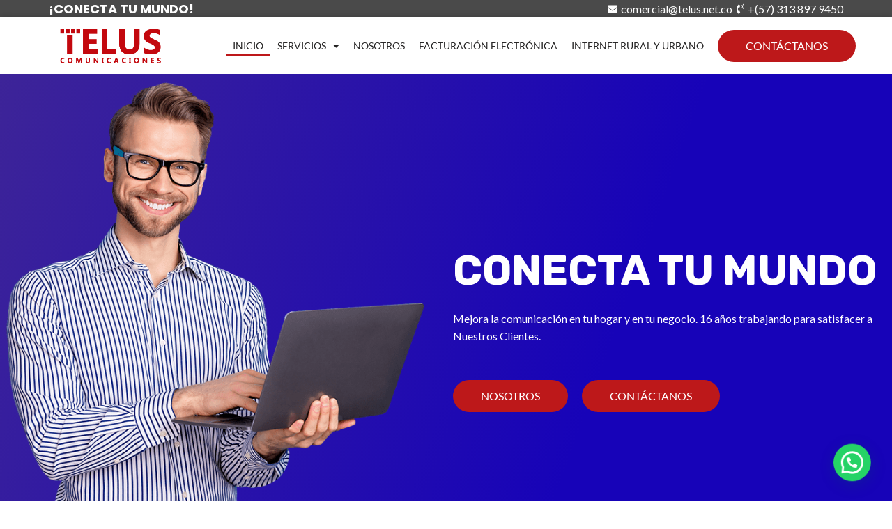

--- FILE ---
content_type: text/css
request_url: https://telus.net.co/wp-content/uploads/elementor/css/post-1181.css?ver=1769210324
body_size: 283
content:
.elementor-kit-1181{--e-global-color-primary:#232222;--e-global-color-secondary:#232222;--e-global-color-text:#4A4A4A;--e-global-color-accent:#BD181A;--e-global-color-41bacb15:#FFF;--e-global-color-561d6454:#F4F4F7;--e-global-color-a45bdbf:#F28322;--e-global-color-ad196ab:#1F6A73;--e-global-color-a443fd3:#4FC8D7;--e-global-color-fbb4875:#1703B8;--e-global-color-51b20f3:#3D2498;--e-global-typography-primary-font-family:"Poppins Bold";--e-global-typography-primary-font-weight:normal;--e-global-typography-secondary-font-family:"Lato Regular";--e-global-typography-secondary-font-weight:400;--e-global-typography-text-font-family:"Lato Regular";--e-global-typography-text-font-weight:400;--e-global-typography-accent-font-family:"Lato Regular";--e-global-typography-accent-font-weight:500;}.elementor-kit-1181 button,.elementor-kit-1181 input[type="button"],.elementor-kit-1181 input[type="submit"],.elementor-kit-1181 .elementor-button{background-color:var( --e-global-color-accent );font-family:"Lato Regular", Sans-serif;text-transform:uppercase;}.elementor-kit-1181 button:hover,.elementor-kit-1181 button:focus,.elementor-kit-1181 input[type="button"]:hover,.elementor-kit-1181 input[type="button"]:focus,.elementor-kit-1181 input[type="submit"]:hover,.elementor-kit-1181 input[type="submit"]:focus,.elementor-kit-1181 .elementor-button:hover,.elementor-kit-1181 .elementor-button:focus{background-color:var( --e-global-color-text );}.elementor-kit-1181 e-page-transition{background-color:#FFBC7D;}.elementor-section.elementor-section-boxed > .elementor-container{max-width:1140px;}.e-con{--container-max-width:1140px;}{}h1.entry-title{display:var(--page-title-display);}@media(max-width:1024px){.elementor-section.elementor-section-boxed > .elementor-container{max-width:1024px;}.e-con{--container-max-width:1024px;}}@media(max-width:767px){.elementor-section.elementor-section-boxed > .elementor-container{max-width:767px;}.e-con{--container-max-width:767px;}}/* Start Custom Fonts CSS */@font-face {
	font-family: 'Poppins Bold';
	font-style: normal;
	font-weight: 700;
	font-display: auto;
	src: url('https://telus.net.co/wp-content/uploads/2023/04/Poppins-Bold.ttf') format('truetype');
}
/* End Custom Fonts CSS */
/* Start Custom Fonts CSS */@font-face {
	font-family: 'Lato Regular';
	font-style: normal;
	font-weight: normal;
	font-display: auto;
	src: url('https://telus.net.co/wp-content/uploads/2023/04/Lato-Regular.ttf') format('truetype');
}
/* End Custom Fonts CSS */

--- FILE ---
content_type: text/css
request_url: https://telus.net.co/wp-content/uploads/elementor/css/post-10.css?ver=1769211792
body_size: 2848
content:
.elementor-10 .elementor-element.elementor-element-1c1c577:not(.elementor-motion-effects-element-type-background), .elementor-10 .elementor-element.elementor-element-1c1c577 > .elementor-motion-effects-container > .elementor-motion-effects-layer{background-color:transparent;background-image:linear-gradient(290deg, var( --e-global-color-fbb4875 ) 34%, var( --e-global-color-51b20f3 ) 100%);}.elementor-10 .elementor-element.elementor-element-1c1c577 > .elementor-background-overlay{background-image:url("https://telus.net.co/wp-content/uploads/2023/04/back-conecta-telus-comunicaciones.png");background-position:center center;background-repeat:no-repeat;background-size:cover;opacity:0.1;transition:background 0.3s, border-radius 0.3s, opacity 0.3s;}.elementor-10 .elementor-element.elementor-element-1c1c577 > .elementor-container{min-height:550px;}.elementor-10 .elementor-element.elementor-element-1c1c577{transition:background 0.3s, border 0.3s, border-radius 0.3s, box-shadow 0.3s;}.elementor-10 .elementor-element.elementor-element-1c1c577 > .elementor-shape-bottom .elementor-shape-fill{fill:var( --e-global-color-561d6454 );}.elementor-10 .elementor-element.elementor-element-1c1c577 > .elementor-shape-bottom svg{width:calc(100% + 1.3px);height:104px;transform:translateX(-50%) rotateY(180deg);}.elementor-10 .elementor-element.elementor-element-1c1c577 > .elementor-shape-bottom{z-index:2;pointer-events:none;}.elementor-10 .elementor-element.elementor-element-d2e3db8 > .elementor-element-populated{transition:background 0.3s, border 0.3s, border-radius 0.3s, box-shadow 0.3s;margin:0px 20px 0px 0px;--e-column-margin-right:20px;--e-column-margin-left:0px;}.elementor-10 .elementor-element.elementor-element-d2e3db8 > .elementor-element-populated > .elementor-background-overlay{transition:background 0.3s, border-radius 0.3s, opacity 0.3s;}.elementor-widget-image .widget-image-caption{color:var( --e-global-color-text );}.elementor-10 .elementor-element.elementor-element-48acd1c{text-align:right;}.elementor-bc-flex-widget .elementor-10 .elementor-element.elementor-element-f4c0604.elementor-column .elementor-widget-wrap{align-items:center;}.elementor-10 .elementor-element.elementor-element-f4c0604.elementor-column.elementor-element[data-element_type="column"] > .elementor-widget-wrap.elementor-element-populated{align-content:center;align-items:center;}.elementor-10 .elementor-element.elementor-element-db29325{margin-top:0px;margin-bottom:0px;padding:0px 0px 0px 0px;}.elementor-widget-heading .elementor-heading-title{color:var( --e-global-color-primary );}.elementor-10 .elementor-element.elementor-element-b3f0859{text-align:left;}.elementor-10 .elementor-element.elementor-element-b3f0859 .elementor-heading-title{color:#FFFFFF;}.elementor-widget-text-editor{color:var( --e-global-color-text );}.elementor-widget-text-editor.elementor-drop-cap-view-stacked .elementor-drop-cap{background-color:var( --e-global-color-primary );}.elementor-widget-text-editor.elementor-drop-cap-view-framed .elementor-drop-cap, .elementor-widget-text-editor.elementor-drop-cap-view-default .elementor-drop-cap{color:var( --e-global-color-primary );border-color:var( --e-global-color-primary );}.elementor-10 .elementor-element.elementor-element-37f1f44 > .elementor-widget-container{padding:0px 0px 5px 0px;}.elementor-10 .elementor-element.elementor-element-37f1f44{text-align:left;color:#FFFFFF;}.elementor-10 .elementor-element.elementor-element-6949b7a{margin-top:0px;margin-bottom:0px;}.elementor-widget-button .elementor-button{background-color:var( --e-global-color-accent );}.elementor-10 .elementor-element.elementor-element-ef80291{width:auto;max-width:auto;z-index:2;}.elementor-10 .elementor-element.elementor-element-ef80291 > .elementor-widget-container{margin:0px 20px 0px 0px;}.elementor-10 .elementor-element.elementor-element-2207a30{width:auto;max-width:auto;z-index:2;}.elementor-10 .elementor-element.elementor-element-bba95d3:not(.elementor-motion-effects-element-type-background), .elementor-10 .elementor-element.elementor-element-bba95d3 > .elementor-motion-effects-container > .elementor-motion-effects-layer{background-color:transparent;background-image:radial-gradient(at center left, var( --e-global-color-a45bdbf ) 49%, var( --e-global-color-561d6454 ) 0%);}.elementor-10 .elementor-element.elementor-element-bba95d3{border-style:solid;border-width:0px 0px 5px 0px;border-color:var( --e-global-color-accent );transition:background 0.3s, border 0.3s, border-radius 0.3s, box-shadow 0.3s;margin-top:0px;margin-bottom:0px;padding:0px 0px 0px 0px;z-index:2;}.elementor-10 .elementor-element.elementor-element-bba95d3 > .elementor-background-overlay{transition:background 0.3s, border-radius 0.3s, opacity 0.3s;}.elementor-10 .elementor-element.elementor-element-06243c2 .elementskit-section-title-wraper .elementskit-section-title{color:#000000;margin:0px 0px 0px 0px;}.elementor-10 .elementor-element.elementor-element-06243c2 .elementskit-section-title-wraper .elementskit-section-title > span{color:#000000;padding:0px 0px 0px 0px;}.elementor-10 .elementor-element.elementor-element-06243c2 .elementskit-section-title-wraper .elementskit-section-title:hover > span{color:#000000;}.elementor-10 .elementor-element.elementor-element-06243c2 .elementskit-section-title-wraper .elementskit-border-divider{width:100px;}.elementor-10 .elementor-element.elementor-element-06243c2 .elementskit-section-title-wraper .elementskit-border-divider.elementskit-style-long{width:100px;height:4px;}.elementor-10 .elementor-element.elementor-element-06243c2 .elementskit-section-title-wraper .elementskit-border-star{width:100px;height:4px;}.elementor-10 .elementor-element.elementor-element-06243c2 .elementskit-section-title-wraper .elementskit-border-divider, .elementor-10 .elementor-element.elementor-element-06243c2 .elementskit-border-divider::before{height:4px;}.elementor-10 .elementor-element.elementor-element-06243c2 .elementskit-section-title-wraper .ekit_heading_separetor_wraper{margin:0px 0px 0px 0px;}.elementor-10 .elementor-element.elementor-element-3fb0b24{margin-top:40px;margin-bottom:40px;}.elementor-10 .elementor-element.elementor-element-15567e9:not(.elementor-motion-effects-element-type-background) > .elementor-widget-wrap, .elementor-10 .elementor-element.elementor-element-15567e9 > .elementor-widget-wrap > .elementor-motion-effects-container > .elementor-motion-effects-layer{background-color:#FFFFFF;}.elementor-bc-flex-widget .elementor-10 .elementor-element.elementor-element-15567e9.elementor-column .elementor-widget-wrap{align-items:flex-start;}.elementor-10 .elementor-element.elementor-element-15567e9.elementor-column.elementor-element[data-element_type="column"] > .elementor-widget-wrap.elementor-element-populated{align-content:flex-start;align-items:flex-start;}.elementor-10 .elementor-element.elementor-element-15567e9 > .elementor-element-populated, .elementor-10 .elementor-element.elementor-element-15567e9 > .elementor-element-populated > .elementor-background-overlay, .elementor-10 .elementor-element.elementor-element-15567e9 > .elementor-background-slideshow{border-radius:10px 10px 10px 10px;}.elementor-10 .elementor-element.elementor-element-15567e9 > .elementor-element-populated{box-shadow:0px 0px 10px 0px rgba(0, 0, 0, 0.25);transition:background 0.3s, border 0.3s, border-radius 0.3s, box-shadow 0.3s;margin:10px 10px 10px 10px;--e-column-margin-right:10px;--e-column-margin-left:10px;padding:40px 20px 40px 20px;}.elementor-10 .elementor-element.elementor-element-15567e9 > .elementor-element-populated > .elementor-background-overlay{transition:background 0.3s, border-radius 0.3s, opacity 0.3s;}.elementor-10 .elementor-element.elementor-element-b4e2c7f .ekit-heading__title-has-border::before{background-color:transparent;width:5px;height:100%;top:0px;background-image:linear-gradient(140deg, var( --e-global-color-a45bdbf ) 100%, var( --e-global-color-accent ) 100%);}.elementor-10 .elementor-element.elementor-element-b4e2c7f .elementskit-section-title-wraper .elementskit-section-title{color:#000000;font-size:20px;}.elementor-10 .elementor-element.elementor-element-b4e2c7f .ekit-heading__title-has-border{padding-left:12px;}.elementor-10 .elementor-element.elementor-element-b4e2c7f .ekit-heading__title-has-border ~ *{padding-left:12px;}.elementor-10 .elementor-element.elementor-element-b4e2c7f .ekit-heading__subtitle-has-border{margin-left:12px;}.elementor-10 .elementor-element.elementor-element-b4e2c7f .elementskit-section-title-wraper .elementskit-section-title > span{color:#000000;}.elementor-10 .elementor-element.elementor-element-b4e2c7f .elementskit-section-title-wraper .elementskit-section-title:hover > span{color:#000000;}.elementor-10 .elementor-element.elementor-element-b4e2c7f .elementskit-section-title-wraper .elementskit-section-title span:last-child, .elementor-10 .elementor-element.elementor-element-b4e2c7f .elementskit-section-title-wraper .elementskit-section-title > span{font-size:20px;}.elementor-10 .elementor-element.elementor-element-0c1f8b8 > .elementor-widget-container{margin:-25px 0px 0px 0px;}.elementor-10 .elementor-element.elementor-element-5565550 > .elementor-widget-container{margin:0px 0px 0px 0px;padding:0px 0px 0px 0px;border-radius:0px 0px 0px 0px;}.elementor-10 .elementor-element.elementor-element-5565550 .elementor-wrapper{--video-aspect-ratio:1.77777;}.elementor-10 .elementor-element.elementor-element-e63b6bb:not(.elementor-motion-effects-element-type-background) > .elementor-widget-wrap, .elementor-10 .elementor-element.elementor-element-e63b6bb > .elementor-widget-wrap > .elementor-motion-effects-container > .elementor-motion-effects-layer{background-color:#FFFFFF;}.elementor-bc-flex-widget .elementor-10 .elementor-element.elementor-element-e63b6bb.elementor-column .elementor-widget-wrap{align-items:flex-start;}.elementor-10 .elementor-element.elementor-element-e63b6bb.elementor-column.elementor-element[data-element_type="column"] > .elementor-widget-wrap.elementor-element-populated{align-content:flex-start;align-items:flex-start;}.elementor-10 .elementor-element.elementor-element-e63b6bb > .elementor-element-populated, .elementor-10 .elementor-element.elementor-element-e63b6bb > .elementor-element-populated > .elementor-background-overlay, .elementor-10 .elementor-element.elementor-element-e63b6bb > .elementor-background-slideshow{border-radius:10px 10px 10px 10px;}.elementor-10 .elementor-element.elementor-element-e63b6bb > .elementor-element-populated{box-shadow:0px 0px 10px 0px rgba(0, 0, 0, 0.25);transition:background 0.3s, border 0.3s, border-radius 0.3s, box-shadow 0.3s;margin:10px 10px 10px 10px;--e-column-margin-right:10px;--e-column-margin-left:10px;padding:40px 20px 40px 20px;}.elementor-10 .elementor-element.elementor-element-e63b6bb > .elementor-element-populated > .elementor-background-overlay{transition:background 0.3s, border-radius 0.3s, opacity 0.3s;}.elementor-10 .elementor-element.elementor-element-f096876 .ekit-heading__title-has-border::before{background-color:transparent;width:5px;height:100%;top:0px;background-image:linear-gradient(140deg, var( --e-global-color-a45bdbf ) 100%, var( --e-global-color-accent ) 100%);}.elementor-10 .elementor-element.elementor-element-f096876 .elementskit-section-title-wraper .elementskit-section-title{color:#000000;font-size:20px;}.elementor-10 .elementor-element.elementor-element-f096876 .ekit-heading__title-has-border{padding-left:12px;}.elementor-10 .elementor-element.elementor-element-f096876 .ekit-heading__title-has-border ~ *{padding-left:12px;}.elementor-10 .elementor-element.elementor-element-f096876 .ekit-heading__subtitle-has-border{margin-left:12px;}.elementor-10 .elementor-element.elementor-element-f096876 .elementskit-section-title-wraper .elementskit-section-title > span{color:#000000;}.elementor-10 .elementor-element.elementor-element-f096876 .elementskit-section-title-wraper .elementskit-section-title:hover > span{color:#000000;}.elementor-10 .elementor-element.elementor-element-f096876 .elementskit-section-title-wraper .elementskit-section-title span:last-child, .elementor-10 .elementor-element.elementor-element-f096876 .elementskit-section-title-wraper .elementskit-section-title > span{font-size:20px;}.elementor-10 .elementor-element.elementor-element-0a39915 > .elementor-widget-container{margin:-25px 0px 0px 0px;}.elementor-widget-icon-list .elementor-icon-list-item:not(:last-child):after{border-color:var( --e-global-color-text );}.elementor-widget-icon-list .elementor-icon-list-icon i{color:var( --e-global-color-primary );}.elementor-widget-icon-list .elementor-icon-list-icon svg{fill:var( --e-global-color-primary );}.elementor-widget-icon-list .elementor-icon-list-text{color:var( --e-global-color-secondary );}.elementor-10 .elementor-element.elementor-element-276fd4f > .elementor-widget-container{margin:-31px 0px 0px 0px;}.elementor-10 .elementor-element.elementor-element-276fd4f .elementor-icon-list-items:not(.elementor-inline-items) .elementor-icon-list-item:not(:last-child){padding-block-end:calc(15px/2);}.elementor-10 .elementor-element.elementor-element-276fd4f .elementor-icon-list-items:not(.elementor-inline-items) .elementor-icon-list-item:not(:first-child){margin-block-start:calc(15px/2);}.elementor-10 .elementor-element.elementor-element-276fd4f .elementor-icon-list-items.elementor-inline-items .elementor-icon-list-item{margin-inline:calc(15px/2);}.elementor-10 .elementor-element.elementor-element-276fd4f .elementor-icon-list-items.elementor-inline-items{margin-inline:calc(-15px/2);}.elementor-10 .elementor-element.elementor-element-276fd4f .elementor-icon-list-items.elementor-inline-items .elementor-icon-list-item:after{inset-inline-end:calc(-15px/2);}.elementor-10 .elementor-element.elementor-element-276fd4f .elementor-icon-list-icon i{color:var( --e-global-color-accent );transition:color 0.3s;}.elementor-10 .elementor-element.elementor-element-276fd4f .elementor-icon-list-icon svg{fill:var( --e-global-color-accent );transition:fill 0.3s;}.elementor-10 .elementor-element.elementor-element-276fd4f{--e-icon-list-icon-size:7px;--e-icon-list-icon-align:left;--e-icon-list-icon-margin:0 calc(var(--e-icon-list-icon-size, 1em) * 0.25) 0 0;--icon-vertical-offset:0px;}.elementor-10 .elementor-element.elementor-element-276fd4f .elementor-icon-list-text{color:#4A4A4A;transition:color 0.3s;}.elementor-10 .elementor-element.elementor-element-199b8b5 > .elementor-widget-container{margin:0px 0px 0px 0px;padding:0px 0px 0px 0px;border-radius:0px 0px 0px 0px;}.elementor-10 .elementor-element.elementor-element-199b8b5 .elementor-wrapper{--video-aspect-ratio:1.77777;}.elementor-10 .elementor-element.elementor-element-356041a:not(.elementor-motion-effects-element-type-background) > .elementor-widget-wrap, .elementor-10 .elementor-element.elementor-element-356041a > .elementor-widget-wrap > .elementor-motion-effects-container > .elementor-motion-effects-layer{background-color:#FFFFFF;}.elementor-bc-flex-widget .elementor-10 .elementor-element.elementor-element-356041a.elementor-column .elementor-widget-wrap{align-items:flex-start;}.elementor-10 .elementor-element.elementor-element-356041a.elementor-column.elementor-element[data-element_type="column"] > .elementor-widget-wrap.elementor-element-populated{align-content:flex-start;align-items:flex-start;}.elementor-10 .elementor-element.elementor-element-356041a > .elementor-element-populated, .elementor-10 .elementor-element.elementor-element-356041a > .elementor-element-populated > .elementor-background-overlay, .elementor-10 .elementor-element.elementor-element-356041a > .elementor-background-slideshow{border-radius:10px 10px 10px 10px;}.elementor-10 .elementor-element.elementor-element-356041a > .elementor-element-populated{box-shadow:0px 0px 10px 0px rgba(0, 0, 0, 0.25);transition:background 0.3s, border 0.3s, border-radius 0.3s, box-shadow 0.3s;margin:10px 10px 10px 10px;--e-column-margin-right:10px;--e-column-margin-left:10px;padding:40px 20px 40px 20px;}.elementor-10 .elementor-element.elementor-element-356041a > .elementor-element-populated > .elementor-background-overlay{transition:background 0.3s, border-radius 0.3s, opacity 0.3s;}.elementor-10 .elementor-element.elementor-element-7637161 .ekit-heading__title-has-border::before{background-color:transparent;width:5px;height:100%;top:0px;background-image:linear-gradient(140deg, var( --e-global-color-a45bdbf ) 100%, var( --e-global-color-accent ) 100%);}.elementor-10 .elementor-element.elementor-element-7637161 .elementskit-section-title-wraper .elementskit-section-title{color:#000000;font-size:20px;}.elementor-10 .elementor-element.elementor-element-7637161 .ekit-heading__title-has-border{padding-left:12px;}.elementor-10 .elementor-element.elementor-element-7637161 .ekit-heading__title-has-border ~ *{padding-left:12px;}.elementor-10 .elementor-element.elementor-element-7637161 .ekit-heading__subtitle-has-border{margin-left:12px;}.elementor-10 .elementor-element.elementor-element-7637161 .elementskit-section-title-wraper .elementskit-section-title > span{color:#000000;}.elementor-10 .elementor-element.elementor-element-7637161 .elementskit-section-title-wraper .elementskit-section-title:hover > span{color:#000000;}.elementor-10 .elementor-element.elementor-element-7637161 .elementskit-section-title-wraper .elementskit-section-title span:last-child, .elementor-10 .elementor-element.elementor-element-7637161 .elementskit-section-title-wraper .elementskit-section-title > span{font-size:20px;}.elementor-10 .elementor-element.elementor-element-39b88d8 > .elementor-widget-container{margin:-25px 0px 0px 0px;}.elementor-10 .elementor-element.elementor-element-c3877f6 > .elementor-widget-container{margin:-31px 0px 0px 0px;}.elementor-10 .elementor-element.elementor-element-c3877f6 .elementor-icon-list-items:not(.elementor-inline-items) .elementor-icon-list-item:not(:last-child){padding-block-end:calc(15px/2);}.elementor-10 .elementor-element.elementor-element-c3877f6 .elementor-icon-list-items:not(.elementor-inline-items) .elementor-icon-list-item:not(:first-child){margin-block-start:calc(15px/2);}.elementor-10 .elementor-element.elementor-element-c3877f6 .elementor-icon-list-items.elementor-inline-items .elementor-icon-list-item{margin-inline:calc(15px/2);}.elementor-10 .elementor-element.elementor-element-c3877f6 .elementor-icon-list-items.elementor-inline-items{margin-inline:calc(-15px/2);}.elementor-10 .elementor-element.elementor-element-c3877f6 .elementor-icon-list-items.elementor-inline-items .elementor-icon-list-item:after{inset-inline-end:calc(-15px/2);}.elementor-10 .elementor-element.elementor-element-c3877f6 .elementor-icon-list-icon i{color:var( --e-global-color-accent );transition:color 0.3s;}.elementor-10 .elementor-element.elementor-element-c3877f6 .elementor-icon-list-icon svg{fill:var( --e-global-color-accent );transition:fill 0.3s;}.elementor-10 .elementor-element.elementor-element-c3877f6{--e-icon-list-icon-size:7px;--e-icon-list-icon-align:left;--e-icon-list-icon-margin:0 calc(var(--e-icon-list-icon-size, 1em) * 0.25) 0 0;--icon-vertical-offset:0px;}.elementor-10 .elementor-element.elementor-element-c3877f6 .elementor-icon-list-text{color:#4A4A4A;transition:color 0.3s;}.elementor-10 .elementor-element.elementor-element-dac32a2 > .elementor-widget-container{margin:0px 0px 0px 0px;padding:0px 0px 0px 0px;border-radius:0px 0px 0px 0px;}.elementor-10 .elementor-element.elementor-element-dac32a2 .elementor-wrapper{--video-aspect-ratio:1.77777;}.elementor-10 .elementor-element.elementor-element-0eb77b9:not(.elementor-motion-effects-element-type-background) > .elementor-widget-wrap, .elementor-10 .elementor-element.elementor-element-0eb77b9 > .elementor-widget-wrap > .elementor-motion-effects-container > .elementor-motion-effects-layer{background-color:#FFFFFF;}.elementor-bc-flex-widget .elementor-10 .elementor-element.elementor-element-0eb77b9.elementor-column .elementor-widget-wrap{align-items:flex-start;}.elementor-10 .elementor-element.elementor-element-0eb77b9.elementor-column.elementor-element[data-element_type="column"] > .elementor-widget-wrap.elementor-element-populated{align-content:flex-start;align-items:flex-start;}.elementor-10 .elementor-element.elementor-element-0eb77b9 > .elementor-element-populated, .elementor-10 .elementor-element.elementor-element-0eb77b9 > .elementor-element-populated > .elementor-background-overlay, .elementor-10 .elementor-element.elementor-element-0eb77b9 > .elementor-background-slideshow{border-radius:10px 10px 10px 10px;}.elementor-10 .elementor-element.elementor-element-0eb77b9 > .elementor-element-populated{box-shadow:0px 0px 10px 0px rgba(0, 0, 0, 0.25);transition:background 0.3s, border 0.3s, border-radius 0.3s, box-shadow 0.3s;margin:10px 10px 10px 10px;--e-column-margin-right:10px;--e-column-margin-left:10px;padding:40px 20px 40px 20px;}.elementor-10 .elementor-element.elementor-element-0eb77b9 > .elementor-element-populated > .elementor-background-overlay{transition:background 0.3s, border-radius 0.3s, opacity 0.3s;}.elementor-10 .elementor-element.elementor-element-800324b .ekit-heading__title-has-border::before{background-color:transparent;width:5px;height:100%;top:0px;background-image:linear-gradient(140deg, var( --e-global-color-a45bdbf ) 100%, var( --e-global-color-accent ) 100%);}.elementor-10 .elementor-element.elementor-element-800324b .elementskit-section-title-wraper .elementskit-section-title{color:#000000;font-size:20px;}.elementor-10 .elementor-element.elementor-element-800324b .ekit-heading__title-has-border{padding-left:12px;}.elementor-10 .elementor-element.elementor-element-800324b .ekit-heading__title-has-border ~ *{padding-left:12px;}.elementor-10 .elementor-element.elementor-element-800324b .ekit-heading__subtitle-has-border{margin-left:12px;}.elementor-10 .elementor-element.elementor-element-800324b .elementskit-section-title-wraper .elementskit-section-title > span{color:#000000;}.elementor-10 .elementor-element.elementor-element-800324b .elementskit-section-title-wraper .elementskit-section-title:hover > span{color:#000000;}.elementor-10 .elementor-element.elementor-element-800324b .elementskit-section-title-wraper .elementskit-section-title span:last-child, .elementor-10 .elementor-element.elementor-element-800324b .elementskit-section-title-wraper .elementskit-section-title > span{font-size:20px;}.elementor-10 .elementor-element.elementor-element-bd1557e > .elementor-widget-container{margin:-25px 0px 0px 0px;}.elementor-10 .elementor-element.elementor-element-5b78018:not(.elementor-motion-effects-element-type-background) > .elementor-widget-wrap, .elementor-10 .elementor-element.elementor-element-5b78018 > .elementor-widget-wrap > .elementor-motion-effects-container > .elementor-motion-effects-layer{background-color:#FFFFFF;}.elementor-bc-flex-widget .elementor-10 .elementor-element.elementor-element-5b78018.elementor-column .elementor-widget-wrap{align-items:flex-start;}.elementor-10 .elementor-element.elementor-element-5b78018.elementor-column.elementor-element[data-element_type="column"] > .elementor-widget-wrap.elementor-element-populated{align-content:flex-start;align-items:flex-start;}.elementor-10 .elementor-element.elementor-element-5b78018 > .elementor-element-populated, .elementor-10 .elementor-element.elementor-element-5b78018 > .elementor-element-populated > .elementor-background-overlay, .elementor-10 .elementor-element.elementor-element-5b78018 > .elementor-background-slideshow{border-radius:10px 10px 10px 10px;}.elementor-10 .elementor-element.elementor-element-5b78018 > .elementor-element-populated{box-shadow:0px 0px 10px 0px rgba(0, 0, 0, 0.25);transition:background 0.3s, border 0.3s, border-radius 0.3s, box-shadow 0.3s;margin:10px 10px 10px 10px;--e-column-margin-right:10px;--e-column-margin-left:10px;padding:40px 20px 40px 20px;}.elementor-10 .elementor-element.elementor-element-5b78018 > .elementor-element-populated > .elementor-background-overlay{transition:background 0.3s, border-radius 0.3s, opacity 0.3s;}.elementor-10 .elementor-element.elementor-element-dab3aa8 .ekit-heading__title-has-border::before{background-color:transparent;width:5px;height:100%;top:0px;background-image:linear-gradient(140deg, var( --e-global-color-a45bdbf ) 100%, var( --e-global-color-accent ) 100%);}.elementor-10 .elementor-element.elementor-element-dab3aa8 .elementskit-section-title-wraper .elementskit-section-title{color:#000000;font-size:20px;}.elementor-10 .elementor-element.elementor-element-dab3aa8 .ekit-heading__title-has-border{padding-left:12px;}.elementor-10 .elementor-element.elementor-element-dab3aa8 .ekit-heading__title-has-border ~ *{padding-left:12px;}.elementor-10 .elementor-element.elementor-element-dab3aa8 .ekit-heading__subtitle-has-border{margin-left:12px;}.elementor-10 .elementor-element.elementor-element-dab3aa8 .elementskit-section-title-wraper .elementskit-section-title > span{color:#000000;}.elementor-10 .elementor-element.elementor-element-dab3aa8 .elementskit-section-title-wraper .elementskit-section-title:hover > span{color:#000000;}.elementor-10 .elementor-element.elementor-element-dab3aa8 .elementskit-section-title-wraper .elementskit-section-title span:last-child, .elementor-10 .elementor-element.elementor-element-dab3aa8 .elementskit-section-title-wraper .elementskit-section-title > span{font-size:20px;}.elementor-10 .elementor-element.elementor-element-3ed9d91 > .elementor-widget-container{margin:-25px 0px 0px 0px;}.elementor-10 .elementor-element.elementor-element-8618079:not(.elementor-motion-effects-element-type-background) > .elementor-widget-wrap, .elementor-10 .elementor-element.elementor-element-8618079 > .elementor-widget-wrap > .elementor-motion-effects-container > .elementor-motion-effects-layer{background-color:#FFFFFF;}.elementor-bc-flex-widget .elementor-10 .elementor-element.elementor-element-8618079.elementor-column .elementor-widget-wrap{align-items:center;}.elementor-10 .elementor-element.elementor-element-8618079.elementor-column.elementor-element[data-element_type="column"] > .elementor-widget-wrap.elementor-element-populated{align-content:center;align-items:center;}.elementor-10 .elementor-element.elementor-element-8618079 > .elementor-element-populated{border-style:solid;border-width:0px 0px 100px 0px;border-color:var( --e-global-color-accent );box-shadow:0px 0px 10px 0px rgba(0, 0, 0, 0.25);transition:background 0.3s, border 0.3s, border-radius 0.3s, box-shadow 0.3s;margin:10px 10px 10px 10px;--e-column-margin-right:10px;--e-column-margin-left:10px;padding:0px 0px 0px 0px;}.elementor-10 .elementor-element.elementor-element-8618079 > .elementor-element-populated, .elementor-10 .elementor-element.elementor-element-8618079 > .elementor-element-populated > .elementor-background-overlay, .elementor-10 .elementor-element.elementor-element-8618079 > .elementor-background-slideshow{border-radius:10px 10px 10px 10px;}.elementor-10 .elementor-element.elementor-element-8618079 > .elementor-element-populated > .elementor-background-overlay{transition:background 0.3s, border-radius 0.3s, opacity 0.3s;}.elementor-widget-call-to-action .elementor-ribbon-inner{background-color:var( --e-global-color-accent );}.elementor-10 .elementor-element.elementor-element-a218314 .elementor-cta__content-item{transition-duration:1000ms;}.elementor-10 .elementor-element.elementor-element-a218314.elementor-cta--sequenced-animation .elementor-cta__content-item:nth-child(2){transition-delay:calc( 1000ms / 3 );}.elementor-10 .elementor-element.elementor-element-a218314.elementor-cta--sequenced-animation .elementor-cta__content-item:nth-child(3){transition-delay:calc( ( 1000ms / 3 ) * 2 );}.elementor-10 .elementor-element.elementor-element-a218314.elementor-cta--sequenced-animation .elementor-cta__content-item:nth-child(4){transition-delay:calc( ( 1000ms / 3 ) * 3 );}.elementor-10 .elementor-element.elementor-element-a218314 .elementor-cta .elementor-cta__bg, .elementor-10 .elementor-element.elementor-element-a218314 .elementor-cta .elementor-cta__bg-overlay{transition-duration:500ms;}.elementor-10 .elementor-element.elementor-element-a218314 .elementor-cta__content{text-align:center;padding:50px 20px 50px 20px;}.elementor-10 .elementor-element.elementor-element-a218314 .elementor-cta__title{font-size:25px;color:var( --e-global-color-primary );}.elementor-10 .elementor-element.elementor-element-a218314 .elementor-cta__description{color:var( --e-global-color-primary );}.elementor-10 .elementor-element.elementor-element-a218314 .elementor-cta__button{color:var( --e-global-color-41bacb15 );border-color:var( --e-global-color-accent );background-color:var( --e-global-color-accent );}.elementor-10 .elementor-element.elementor-element-a218314 .elementor-cta:hover .elementor-cta__title{color:var( --e-global-color-primary );}.elementor-10 .elementor-element.elementor-element-a218314 .elementor-cta:hover .elementor-cta__description{color:var( --e-global-color-primary );}.elementor-10 .elementor-element.elementor-element-a218314 .elementor-cta__button:hover{color:#FFFFFF;background-color:#232222;border-color:var( --e-global-color-primary );}.elementor-10 .elementor-element.elementor-element-a218314 .elementor-cta:not(:hover) .elementor-cta__bg-overlay{background-color:#FFFFFF;}.elementor-10 .elementor-element.elementor-element-a218314 .elementor-cta:hover .elementor-cta__bg-overlay{background-color:var( --e-global-color-41bacb15 );}.elementor-10 .elementor-element.elementor-element-a388297{--spacer-size:30px;}.elementor-10 .elementor-element.elementor-element-0b8f45d:not(.elementor-motion-effects-element-type-background), .elementor-10 .elementor-element.elementor-element-0b8f45d > .elementor-motion-effects-container > .elementor-motion-effects-layer{background-color:var( --e-global-color-ad196ab );background-image:url("https://telus.net.co/wp-content/uploads/2023/04/gestion-documentos-electronicos-facere-telus-comunicaciones_.jpg");background-position:center center;background-repeat:no-repeat;background-size:cover;}.elementor-10 .elementor-element.elementor-element-0b8f45d > .elementor-background-overlay{background-color:#000000;opacity:0.3;transition:background 0.3s, border-radius 0.3s, opacity 0.3s;}.elementor-10 .elementor-element.elementor-element-0b8f45d{transition:background 0.3s, border 0.3s, border-radius 0.3s, box-shadow 0.3s;padding:80px 0px 80px 0px;}.elementor-10 .elementor-element.elementor-element-544c514, .elementor-10 .elementor-element.elementor-element-544c514 > .elementor-background-overlay{border-radius:10px 10px 10px 10px;}.elementor-10 .elementor-element.elementor-element-544c514{box-shadow:0px 0px 10px 0px rgba(0, 0, 0, 0.25);transition:background 0.3s, border 0.3s, border-radius 0.3s, box-shadow 0.3s;padding:0px 0px 0px 0px;}.elementor-10 .elementor-element.elementor-element-544c514 > .elementor-background-overlay{transition:background 0.3s, border-radius 0.3s, opacity 0.3s;}.elementor-10 .elementor-element.elementor-element-d7cf114:not(.elementor-motion-effects-element-type-background) > .elementor-widget-wrap, .elementor-10 .elementor-element.elementor-element-d7cf114 > .elementor-widget-wrap > .elementor-motion-effects-container > .elementor-motion-effects-layer{background-color:#FFFFFF;}.elementor-bc-flex-widget .elementor-10 .elementor-element.elementor-element-d7cf114.elementor-column .elementor-widget-wrap{align-items:center;}.elementor-10 .elementor-element.elementor-element-d7cf114.elementor-column.elementor-element[data-element_type="column"] > .elementor-widget-wrap.elementor-element-populated{align-content:center;align-items:center;}.elementor-10 .elementor-element.elementor-element-d7cf114 > .elementor-element-populated, .elementor-10 .elementor-element.elementor-element-d7cf114 > .elementor-element-populated > .elementor-background-overlay, .elementor-10 .elementor-element.elementor-element-d7cf114 > .elementor-background-slideshow{border-radius:10px 0px 0px 10px;}.elementor-10 .elementor-element.elementor-element-d7cf114 > .elementor-element-populated{transition:background 0.3s, border 0.3s, border-radius 0.3s, box-shadow 0.3s;padding:30px 30px 30px 30px;}.elementor-10 .elementor-element.elementor-element-d7cf114 > .elementor-element-populated > .elementor-background-overlay{transition:background 0.3s, border-radius 0.3s, opacity 0.3s;}.elementor-10 .elementor-element.elementor-element-2c9137f .elementskit-section-title-wraper .elementskit-section-title{color:#000000;margin:0px 0px 0px 0px;}.elementor-10 .elementor-element.elementor-element-2c9137f .elementskit-section-title-wraper .elementskit-section-title > span{color:#000000;padding:0px 0px 0px 0px;}.elementor-10 .elementor-element.elementor-element-2c9137f .elementskit-section-title-wraper .elementskit-section-title:hover > span{color:#000000;}.elementor-10 .elementor-element.elementor-element-2c9137f .elementskit-section-title-wraper .elementskit-border-divider{width:100px;}.elementor-10 .elementor-element.elementor-element-2c9137f .elementskit-section-title-wraper .elementskit-border-divider.elementskit-style-long{width:100px;height:4px;}.elementor-10 .elementor-element.elementor-element-2c9137f .elementskit-section-title-wraper .elementskit-border-star{width:100px;height:4px;}.elementor-10 .elementor-element.elementor-element-2c9137f .elementskit-section-title-wraper .elementskit-border-divider, .elementor-10 .elementor-element.elementor-element-2c9137f .elementskit-border-divider::before{height:4px;}.elementor-10 .elementor-element.elementor-element-2c9137f .elementskit-section-title-wraper .ekit_heading_separetor_wraper{margin:0px 0px 0px 0px;}.elementor-10 .elementor-element.elementor-element-cea8cd3 > .elementor-widget-container{margin:0px 0px 0px 0px;}.elementor-10 .elementor-element.elementor-element-cea8cd3{text-align:left;}.elementor-10 .elementor-element.elementor-element-cea8cd3 .elementor-heading-title{font-size:25px;color:var( --e-global-color-astglobalcolor1 );}.elementor-10 .elementor-element.elementor-element-a4713e3:not(.elementor-motion-effects-element-type-background) > .elementor-widget-wrap, .elementor-10 .elementor-element.elementor-element-a4713e3 > .elementor-widget-wrap > .elementor-motion-effects-container > .elementor-motion-effects-layer{background-color:#FFFFFF;}.elementor-bc-flex-widget .elementor-10 .elementor-element.elementor-element-a4713e3.elementor-column .elementor-widget-wrap{align-items:center;}.elementor-10 .elementor-element.elementor-element-a4713e3.elementor-column.elementor-element[data-element_type="column"] > .elementor-widget-wrap.elementor-element-populated{align-content:center;align-items:center;}.elementor-10 .elementor-element.elementor-element-a4713e3 > .elementor-element-populated, .elementor-10 .elementor-element.elementor-element-a4713e3 > .elementor-element-populated > .elementor-background-overlay, .elementor-10 .elementor-element.elementor-element-a4713e3 > .elementor-background-slideshow{border-radius:0px 10px 10px 0px;}.elementor-10 .elementor-element.elementor-element-a4713e3 > .elementor-element-populated{transition:background 0.3s, border 0.3s, border-radius 0.3s, box-shadow 0.3s;}.elementor-10 .elementor-element.elementor-element-a4713e3 > .elementor-element-populated > .elementor-background-overlay{transition:background 0.3s, border-radius 0.3s, opacity 0.3s;}.elementor-10 .elementor-element.elementor-element-4dc0961 > .elementor-widget-container{border-radius:10px 10px 10px 10px;}.elementor-10 .elementor-element.elementor-element-3dc57ee > .elementor-widget-container{margin:-32px 0px 0px 0px;padding:0px 0px 20px 0px;}body.elementor-page-10:not(.elementor-motion-effects-element-type-background), body.elementor-page-10 > .elementor-motion-effects-container > .elementor-motion-effects-layer{background-color:#ffffff;}@media(min-width:768px){.elementor-10 .elementor-element.elementor-element-d7cf114{width:60.472%;}.elementor-10 .elementor-element.elementor-element-a4713e3{width:39.434%;}}@media(max-width:1024px) and (min-width:768px){.elementor-10 .elementor-element.elementor-element-15567e9{width:100%;}.elementor-10 .elementor-element.elementor-element-e63b6bb{width:100%;}.elementor-10 .elementor-element.elementor-element-356041a{width:100%;}.elementor-10 .elementor-element.elementor-element-0eb77b9{width:100%;}.elementor-10 .elementor-element.elementor-element-5b78018{width:100%;}.elementor-10 .elementor-element.elementor-element-8618079{width:100%;}.elementor-10 .elementor-element.elementor-element-d7cf114{width:50%;}.elementor-10 .elementor-element.elementor-element-a4713e3{width:50%;}}@media(min-width:1025px){.elementor-10 .elementor-element.elementor-element-0b8f45d:not(.elementor-motion-effects-element-type-background), .elementor-10 .elementor-element.elementor-element-0b8f45d > .elementor-motion-effects-container > .elementor-motion-effects-layer{background-attachment:fixed;}}@media(max-width:1024px){.elementor-10 .elementor-element.elementor-element-1c1c577 > .elementor-shape-bottom svg{width:calc(137% + 1.3px);height:80px;}.elementor-bc-flex-widget .elementor-10 .elementor-element.elementor-element-d2e3db8.elementor-column .elementor-widget-wrap{align-items:flex-end;}.elementor-10 .elementor-element.elementor-element-d2e3db8.elementor-column.elementor-element[data-element_type="column"] > .elementor-widget-wrap.elementor-element-populated{align-content:flex-end;align-items:flex-end;}.elementor-10 .elementor-element.elementor-element-b3f0859{text-align:left;}.elementor-10 .elementor-element.elementor-element-37f1f44{text-align:left;}.elementor-10 .elementor-element.elementor-element-ef80291 > .elementor-widget-container{margin:0px 10px 0px 0px;}.elementor-10 .elementor-element.elementor-element-bba95d3{padding:0px 0px 40px 0px;}.elementor-10 .elementor-element.elementor-element-06243c2 .elementskit-section-title-wraper .elementskit-section-title{font-size:38px;}.elementor-10 .elementor-element.elementor-element-3fb0b24{margin-top:20px;margin-bottom:20px;}.elementor-10 .elementor-element.elementor-element-b4e2c7f .elementskit-section-title-wraper .elementskit-section-title{font-size:18px;}.elementor-10 .elementor-element.elementor-element-b4e2c7f .elementskit-section-title-wraper .elementskit-section-title span:last-child, .elementor-10 .elementor-element.elementor-element-b4e2c7f .elementskit-section-title-wraper .elementskit-section-title > span{font-size:18px;}.elementor-10 .elementor-element.elementor-element-f096876 .elementskit-section-title-wraper .elementskit-section-title{font-size:18px;}.elementor-10 .elementor-element.elementor-element-f096876 .elementskit-section-title-wraper .elementskit-section-title span:last-child, .elementor-10 .elementor-element.elementor-element-f096876 .elementskit-section-title-wraper .elementskit-section-title > span{font-size:18px;}.elementor-10 .elementor-element.elementor-element-7637161 .elementskit-section-title-wraper .elementskit-section-title{font-size:18px;}.elementor-10 .elementor-element.elementor-element-7637161 .elementskit-section-title-wraper .elementskit-section-title span:last-child, .elementor-10 .elementor-element.elementor-element-7637161 .elementskit-section-title-wraper .elementskit-section-title > span{font-size:18px;}.elementor-10 .elementor-element.elementor-element-800324b .elementskit-section-title-wraper .elementskit-section-title{font-size:18px;}.elementor-10 .elementor-element.elementor-element-800324b .elementskit-section-title-wraper .elementskit-section-title span:last-child, .elementor-10 .elementor-element.elementor-element-800324b .elementskit-section-title-wraper .elementskit-section-title > span{font-size:18px;}.elementor-10 .elementor-element.elementor-element-dab3aa8 .elementskit-section-title-wraper .elementskit-section-title{font-size:18px;}.elementor-10 .elementor-element.elementor-element-dab3aa8 .elementskit-section-title-wraper .elementskit-section-title span:last-child, .elementor-10 .elementor-element.elementor-element-dab3aa8 .elementskit-section-title-wraper .elementskit-section-title > span{font-size:18px;}.elementor-10 .elementor-element.elementor-element-8618079 > .elementor-element-populated{border-width:0px 0px 20px 0px;}.elementor-10 .elementor-element.elementor-element-a218314 .elementor-cta__title{font-size:20px;}.elementor-10 .elementor-element.elementor-element-2c9137f .elementskit-section-title-wraper .elementskit-section-title{font-size:38px;}.elementor-10 .elementor-element.elementor-element-cea8cd3 .elementor-heading-title{font-size:20px;}.elementor-bc-flex-widget .elementor-10 .elementor-element.elementor-element-a4713e3.elementor-column .elementor-widget-wrap{align-items:flex-start;}.elementor-10 .elementor-element.elementor-element-a4713e3.elementor-column.elementor-element[data-element_type="column"] > .elementor-widget-wrap.elementor-element-populated{align-content:flex-start;align-items:flex-start;}.elementor-10 .elementor-element.elementor-element-3dc57ee > .elementor-widget-container{margin:-28px 0px 0px 0px;}}@media(max-width:767px){.elementor-10 .elementor-element.elementor-element-1c1c577 > .elementor-shape-bottom svg{width:calc(167% + 1.3px);height:88px;}.elementor-10 .elementor-element.elementor-element-1c1c577{margin-top:0px;margin-bottom:0px;padding:0px 0px 0px 0px;}.elementor-10 .elementor-element.elementor-element-d2e3db8 > .elementor-element-populated{margin:0px 0px 0px 0px;--e-column-margin-right:0px;--e-column-margin-left:0px;}.elementor-10 .elementor-element.elementor-element-d2e3db8{z-index:2;}.elementor-10 .elementor-element.elementor-element-48acd1c > .elementor-widget-container{margin:0px 0px 0px 0px;}.elementor-10 .elementor-element.elementor-element-48acd1c img{max-width:85%;}.elementor-10 .elementor-element.elementor-element-f4c0604 > .elementor-element-populated{margin:80px 0px 0px 0px;--e-column-margin-right:0px;--e-column-margin-left:0px;}.elementor-10 .elementor-element.elementor-element-b3f0859{text-align:center;}.elementor-10 .elementor-element.elementor-element-37f1f44 > .elementor-widget-container{padding:0px 30px 0px 30px;}.elementor-10 .elementor-element.elementor-element-37f1f44{text-align:center;}.elementor-10 .elementor-element.elementor-element-ef80291{width:100%;max-width:100%;}.elementor-10 .elementor-element.elementor-element-2207a30{width:100%;max-width:100%;}.elementor-10 .elementor-element.elementor-element-2207a30 > .elementor-widget-container{margin:20px 0px 0px 0px;}.elementor-10 .elementor-element.elementor-element-bba95d3{margin-top:0px;margin-bottom:0px;z-index:1;}.elementor-10 .elementor-element.elementor-element-aa1dd38 > .elementor-element-populated{margin:50px 0px 0px 0px;--e-column-margin-right:0px;--e-column-margin-left:0px;}.elementor-10 .elementor-element.elementor-element-06243c2 .elementskit-section-title-wraper .elementskit-section-title{font-size:30px;}.elementor-10 .elementor-element.elementor-element-8618079 > .elementor-element-populated{border-width:0px 0px 20px 0px;padding:20px 0px 0px 0px;}.elementor-10 .elementor-element.elementor-element-0b8f45d:not(.elementor-motion-effects-element-type-background), .elementor-10 .elementor-element.elementor-element-0b8f45d > .elementor-motion-effects-container > .elementor-motion-effects-layer{background-position:center right;}.elementor-10 .elementor-element.elementor-element-0b8f45d{padding:20px 10px 20px 10px;}.elementor-10 .elementor-element.elementor-element-544c514{padding:0px 0px 0px 0px;}.elementor-10 .elementor-element.elementor-element-d7cf114 > .elementor-element-populated{padding:20px 20px 20px 20px;}.elementor-10 .elementor-element.elementor-element-cea8cd3 .elementor-heading-title{font-size:20px;}.elementor-10 .elementor-element.elementor-element-3dc57ee > .elementor-widget-container{margin:-34px 0px 0px 0px;padding:0px 20px 20px 20px;}}

--- FILE ---
content_type: text/css
request_url: https://telus.net.co/wp-content/uploads/elementor/css/post-3030.css?ver=1769210324
body_size: 1404
content:
.elementor-3030 .elementor-element.elementor-element-a582884:not(.elementor-motion-effects-element-type-background), .elementor-3030 .elementor-element.elementor-element-a582884 > .elementor-motion-effects-container > .elementor-motion-effects-layer{background-color:var( --e-global-color-astglobalcolor2 );}.elementor-3030 .elementor-element.elementor-element-a582884{transition:background 0.3s, border 0.3s, border-radius 0.3s, box-shadow 0.3s;padding:0px 10px 0px 10px;}.elementor-3030 .elementor-element.elementor-element-a582884 > .elementor-background-overlay{transition:background 0.3s, border-radius 0.3s, opacity 0.3s;}.elementor-bc-flex-widget .elementor-3030 .elementor-element.elementor-element-fa78473.elementor-column .elementor-widget-wrap{align-items:center;}.elementor-3030 .elementor-element.elementor-element-fa78473.elementor-column.elementor-element[data-element_type="column"] > .elementor-widget-wrap.elementor-element-populated{align-content:center;align-items:center;}.elementor-3030 .elementor-element.elementor-element-fa78473 > .elementor-element-populated{margin:0px 0px 0px 0px;--e-column-margin-right:0px;--e-column-margin-left:0px;padding:0px 0px 0px 0px;}.elementor-3030 .elementor-element.elementor-element-0c8f8ca{margin-top:0px;margin-bottom:0px;padding:0px 0px 0px 0px;}.elementor-bc-flex-widget .elementor-3030 .elementor-element.elementor-element-c14a166.elementor-column .elementor-widget-wrap{align-items:center;}.elementor-3030 .elementor-element.elementor-element-c14a166.elementor-column.elementor-element[data-element_type="column"] > .elementor-widget-wrap.elementor-element-populated{align-content:center;align-items:center;}.elementor-widget-heading .elementor-heading-title{color:var( --e-global-color-primary );}.elementor-3030 .elementor-element.elementor-element-8c11f28{text-align:left;}.elementor-3030 .elementor-element.elementor-element-8c11f28 .elementor-heading-title{font-size:18px;color:#FFFFFF;}.elementor-bc-flex-widget .elementor-3030 .elementor-element.elementor-element-18ba0ca.elementor-column .elementor-widget-wrap{align-items:center;}.elementor-3030 .elementor-element.elementor-element-18ba0ca.elementor-column.elementor-element[data-element_type="column"] > .elementor-widget-wrap.elementor-element-populated{align-content:center;align-items:center;}.elementor-widget-icon-list .elementor-icon-list-item:not(:last-child):after{border-color:var( --e-global-color-text );}.elementor-widget-icon-list .elementor-icon-list-icon i{color:var( --e-global-color-primary );}.elementor-widget-icon-list .elementor-icon-list-icon svg{fill:var( --e-global-color-primary );}.elementor-widget-icon-list .elementor-icon-list-text{color:var( --e-global-color-secondary );}.elementor-3030 .elementor-element.elementor-element-388fab5 .elementor-icon-list-items:not(.elementor-inline-items) .elementor-icon-list-item:not(:last-child){padding-block-end:calc(26px/2);}.elementor-3030 .elementor-element.elementor-element-388fab5 .elementor-icon-list-items:not(.elementor-inline-items) .elementor-icon-list-item:not(:first-child){margin-block-start:calc(26px/2);}.elementor-3030 .elementor-element.elementor-element-388fab5 .elementor-icon-list-items.elementor-inline-items .elementor-icon-list-item{margin-inline:calc(26px/2);}.elementor-3030 .elementor-element.elementor-element-388fab5 .elementor-icon-list-items.elementor-inline-items{margin-inline:calc(-26px/2);}.elementor-3030 .elementor-element.elementor-element-388fab5 .elementor-icon-list-items.elementor-inline-items .elementor-icon-list-item:after{inset-inline-end:calc(-26px/2);}.elementor-3030 .elementor-element.elementor-element-388fab5 .elementor-icon-list-icon i{color:#ffffff;transition:color 0.3s;}.elementor-3030 .elementor-element.elementor-element-388fab5 .elementor-icon-list-icon svg{fill:#ffffff;transition:fill 0.3s;}.elementor-3030 .elementor-element.elementor-element-388fab5{--e-icon-list-icon-size:14px;--icon-vertical-offset:0px;}.elementor-3030 .elementor-element.elementor-element-388fab5 .elementor-icon-list-text{color:#ffffff;transition:color 0.3s;}.elementor-3030 .elementor-element.elementor-element-8562f16:not(.elementor-motion-effects-element-type-background), .elementor-3030 .elementor-element.elementor-element-8562f16 > .elementor-motion-effects-container > .elementor-motion-effects-layer{background-color:var( --e-global-color-astglobalcolor2 );}.elementor-3030 .elementor-element.elementor-element-8562f16{transition:background 0.3s, border 0.3s, border-radius 0.3s, box-shadow 0.3s;padding:10px 10px 10px 10px;}.elementor-3030 .elementor-element.elementor-element-8562f16 > .elementor-background-overlay{transition:background 0.3s, border-radius 0.3s, opacity 0.3s;}.elementor-bc-flex-widget .elementor-3030 .elementor-element.elementor-element-201b1ec.elementor-column .elementor-widget-wrap{align-items:center;}.elementor-3030 .elementor-element.elementor-element-201b1ec.elementor-column.elementor-element[data-element_type="column"] > .elementor-widget-wrap.elementor-element-populated{align-content:center;align-items:center;}.elementor-3030 .elementor-element.elementor-element-201b1ec > .elementor-element-populated{margin:0px 0px 0px 0px;--e-column-margin-right:0px;--e-column-margin-left:0px;padding:0px 0px 0px 0px;}.elementor-3030 .elementor-element.elementor-element-d990c0f{margin-top:0px;margin-bottom:0px;padding:0px 0px 0px 0px;}.elementor-bc-flex-widget .elementor-3030 .elementor-element.elementor-element-a2775ab.elementor-column .elementor-widget-wrap{align-items:center;}.elementor-3030 .elementor-element.elementor-element-a2775ab.elementor-column.elementor-element[data-element_type="column"] > .elementor-widget-wrap.elementor-element-populated{align-content:center;align-items:center;}.elementor-3030 .elementor-element.elementor-element-7989ec0{text-align:left;}.elementor-3030 .elementor-element.elementor-element-7989ec0 .elementor-heading-title{font-size:18px;color:#FFFFFF;}.elementor-bc-flex-widget .elementor-3030 .elementor-element.elementor-element-03ed81b.elementor-column .elementor-widget-wrap{align-items:center;}.elementor-3030 .elementor-element.elementor-element-03ed81b.elementor-column.elementor-element[data-element_type="column"] > .elementor-widget-wrap.elementor-element-populated{align-content:center;align-items:center;}.elementor-3030 .elementor-element.elementor-element-5e88504 .elementor-icon-list-items:not(.elementor-inline-items) .elementor-icon-list-item:not(:last-child){padding-block-end:calc(26px/2);}.elementor-3030 .elementor-element.elementor-element-5e88504 .elementor-icon-list-items:not(.elementor-inline-items) .elementor-icon-list-item:not(:first-child){margin-block-start:calc(26px/2);}.elementor-3030 .elementor-element.elementor-element-5e88504 .elementor-icon-list-items.elementor-inline-items .elementor-icon-list-item{margin-inline:calc(26px/2);}.elementor-3030 .elementor-element.elementor-element-5e88504 .elementor-icon-list-items.elementor-inline-items{margin-inline:calc(-26px/2);}.elementor-3030 .elementor-element.elementor-element-5e88504 .elementor-icon-list-items.elementor-inline-items .elementor-icon-list-item:after{inset-inline-end:calc(-26px/2);}.elementor-3030 .elementor-element.elementor-element-5e88504 .elementor-icon-list-icon i{color:#ffffff;transition:color 0.3s;}.elementor-3030 .elementor-element.elementor-element-5e88504 .elementor-icon-list-icon svg{fill:#ffffff;transition:fill 0.3s;}.elementor-3030 .elementor-element.elementor-element-5e88504{--e-icon-list-icon-size:14px;--icon-vertical-offset:0px;}.elementor-3030 .elementor-element.elementor-element-5e88504 .elementor-icon-list-text{color:#ffffff;transition:color 0.3s;}.elementor-3030 .elementor-element.elementor-element-c3754af:not(.elementor-motion-effects-element-type-background), .elementor-3030 .elementor-element.elementor-element-c3754af > .elementor-motion-effects-container > .elementor-motion-effects-layer{background-color:#FFFFFF;}.elementor-3030 .elementor-element.elementor-element-c3754af{box-shadow:0px 0px 10px 0px rgba(0, 0, 0, 0.25);transition:background 0.3s, border 0.3s, border-radius 0.3s, box-shadow 0.3s;margin-top:0px;margin-bottom:0px;padding:0px 0px 0px 0px;}.elementor-3030 .elementor-element.elementor-element-c3754af > .elementor-background-overlay{transition:background 0.3s, border-radius 0.3s, opacity 0.3s;}.elementor-bc-flex-widget .elementor-3030 .elementor-element.elementor-element-3add6a6.elementor-column .elementor-widget-wrap{align-items:center;}.elementor-3030 .elementor-element.elementor-element-3add6a6.elementor-column.elementor-element[data-element_type="column"] > .elementor-widget-wrap.elementor-element-populated{align-content:center;align-items:center;}.elementor-3030 .elementor-element.elementor-element-3add6a6 > .elementor-element-populated{margin:0px 0px 0px 0px;--e-column-margin-right:0px;--e-column-margin-left:0px;padding:0px 0px 0px 0px;}.elementor-3030 .elementor-element.elementor-element-5fd9294{margin-top:0px;margin-bottom:0px;padding:5px 0px 5px 0px;}.elementor-bc-flex-widget .elementor-3030 .elementor-element.elementor-element-8eccb1d.elementor-column .elementor-widget-wrap{align-items:center;}.elementor-3030 .elementor-element.elementor-element-8eccb1d.elementor-column.elementor-element[data-element_type="column"] > .elementor-widget-wrap.elementor-element-populated{align-content:center;align-items:center;}.elementor-widget-image .widget-image-caption{color:var( --e-global-color-text );}.elementor-bc-flex-widget .elementor-3030 .elementor-element.elementor-element-e33f629.elementor-column .elementor-widget-wrap{align-items:center;}.elementor-3030 .elementor-element.elementor-element-e33f629.elementor-column.elementor-element[data-element_type="column"] > .elementor-widget-wrap.elementor-element-populated{align-content:center;align-items:center;}.elementor-3030 .elementor-element.elementor-element-e33f629 > .elementor-element-populated{margin:0px 0px 0px 0px;--e-column-margin-right:0px;--e-column-margin-left:0px;padding:0px 0px 0px 0px;}.elementor-widget-nav-menu .elementor-nav-menu--main .elementor-item{color:var( --e-global-color-text );fill:var( --e-global-color-text );}.elementor-widget-nav-menu .elementor-nav-menu--main .elementor-item:hover,
					.elementor-widget-nav-menu .elementor-nav-menu--main .elementor-item.elementor-item-active,
					.elementor-widget-nav-menu .elementor-nav-menu--main .elementor-item.highlighted,
					.elementor-widget-nav-menu .elementor-nav-menu--main .elementor-item:focus{color:var( --e-global-color-accent );fill:var( --e-global-color-accent );}.elementor-widget-nav-menu .elementor-nav-menu--main:not(.e--pointer-framed) .elementor-item:before,
					.elementor-widget-nav-menu .elementor-nav-menu--main:not(.e--pointer-framed) .elementor-item:after{background-color:var( --e-global-color-accent );}.elementor-widget-nav-menu .e--pointer-framed .elementor-item:before,
					.elementor-widget-nav-menu .e--pointer-framed .elementor-item:after{border-color:var( --e-global-color-accent );}.elementor-widget-nav-menu{--e-nav-menu-divider-color:var( --e-global-color-text );}.elementor-3030 .elementor-element.elementor-element-fc6d127 .elementor-nav-menu .elementor-item{font-family:"Lato Regular", Sans-serif;font-size:14px;font-weight:normal;text-transform:uppercase;}.elementor-3030 .elementor-element.elementor-element-fc6d127 .elementor-nav-menu--main .elementor-item{color:var( --e-global-color-astglobalcolor1 );fill:var( --e-global-color-astglobalcolor1 );padding-left:10px;padding-right:10px;padding-top:5px;padding-bottom:5px;}.elementor-3030 .elementor-element.elementor-element-fc6d127 .elementor-nav-menu--main:not(.e--pointer-framed) .elementor-item:before,
					.elementor-3030 .elementor-element.elementor-element-fc6d127 .elementor-nav-menu--main:not(.e--pointer-framed) .elementor-item:after{background-color:var( --e-global-color-accent );}.elementor-3030 .elementor-element.elementor-element-fc6d127 .e--pointer-framed .elementor-item:before,
					.elementor-3030 .elementor-element.elementor-element-fc6d127 .e--pointer-framed .elementor-item:after{border-color:var( --e-global-color-accent );}.elementor-3030 .elementor-element.elementor-element-fc6d127 .elementor-nav-menu--main:not(.e--pointer-framed) .elementor-item.elementor-item-active:before,
					.elementor-3030 .elementor-element.elementor-element-fc6d127 .elementor-nav-menu--main:not(.e--pointer-framed) .elementor-item.elementor-item-active:after{background-color:var( --e-global-color-accent );}.elementor-3030 .elementor-element.elementor-element-fc6d127 .e--pointer-framed .elementor-item.elementor-item-active:before,
					.elementor-3030 .elementor-element.elementor-element-fc6d127 .e--pointer-framed .elementor-item.elementor-item-active:after{border-color:var( --e-global-color-accent );}.elementor-3030 .elementor-element.elementor-element-fc6d127 .e--pointer-framed .elementor-item:before{border-width:3px;}.elementor-3030 .elementor-element.elementor-element-fc6d127 .e--pointer-framed.e--animation-draw .elementor-item:before{border-width:0 0 3px 3px;}.elementor-3030 .elementor-element.elementor-element-fc6d127 .e--pointer-framed.e--animation-draw .elementor-item:after{border-width:3px 3px 0 0;}.elementor-3030 .elementor-element.elementor-element-fc6d127 .e--pointer-framed.e--animation-corners .elementor-item:before{border-width:3px 0 0 3px;}.elementor-3030 .elementor-element.elementor-element-fc6d127 .e--pointer-framed.e--animation-corners .elementor-item:after{border-width:0 3px 3px 0;}.elementor-3030 .elementor-element.elementor-element-fc6d127 .e--pointer-underline .elementor-item:after,
					 .elementor-3030 .elementor-element.elementor-element-fc6d127 .e--pointer-overline .elementor-item:before,
					 .elementor-3030 .elementor-element.elementor-element-fc6d127 .e--pointer-double-line .elementor-item:before,
					 .elementor-3030 .elementor-element.elementor-element-fc6d127 .e--pointer-double-line .elementor-item:after{height:3px;}.elementor-3030 .elementor-element.elementor-element-fc6d127{--e-nav-menu-horizontal-menu-item-margin:calc( 0px / 2 );}.elementor-3030 .elementor-element.elementor-element-fc6d127 .elementor-nav-menu--main:not(.elementor-nav-menu--layout-horizontal) .elementor-nav-menu > li:not(:last-child){margin-bottom:0px;}.elementor-3030 .elementor-element.elementor-element-fc6d127 .elementor-nav-menu--dropdown{background-color:#FFFFFF;border-style:solid;border-width:0px 0px 6px 0px;border-color:var( --e-global-color-accent );}.elementor-3030 .elementor-element.elementor-element-fc6d127 .elementor-nav-menu--dropdown a:hover,
					.elementor-3030 .elementor-element.elementor-element-fc6d127 .elementor-nav-menu--dropdown a.elementor-item-active,
					.elementor-3030 .elementor-element.elementor-element-fc6d127 .elementor-nav-menu--dropdown a.highlighted{background-color:var( --e-global-color-a45bdbf );}.elementor-3030 .elementor-element.elementor-element-fc6d127 .elementor-nav-menu--dropdown a.elementor-item-active{background-color:var( --e-global-color-a45bdbf );}.elementor-3030 .elementor-element.elementor-element-fc6d127 .elementor-nav-menu--dropdown .elementor-item, .elementor-3030 .elementor-element.elementor-element-fc6d127 .elementor-nav-menu--dropdown  .elementor-sub-item{font-size:16px;}.elementor-3030 .elementor-element.elementor-element-fc6d127 .elementor-nav-menu--main .elementor-nav-menu--dropdown, .elementor-3030 .elementor-element.elementor-element-fc6d127 .elementor-nav-menu__container.elementor-nav-menu--dropdown{box-shadow:0px 0px 10px 0px rgba(0, 0, 0, 0.25);}.elementor-bc-flex-widget .elementor-3030 .elementor-element.elementor-element-8c256ce.elementor-column .elementor-widget-wrap{align-items:center;}.elementor-3030 .elementor-element.elementor-element-8c256ce.elementor-column.elementor-element[data-element_type="column"] > .elementor-widget-wrap.elementor-element-populated{align-content:center;align-items:center;}.elementor-widget-button .elementor-button{background-color:var( --e-global-color-accent );}.elementor-3030 .elementor-element.elementor-element-7530ebe:not(.elementor-motion-effects-element-type-background), .elementor-3030 .elementor-element.elementor-element-7530ebe > .elementor-motion-effects-container > .elementor-motion-effects-layer{background-color:#FFFFFF;}.elementor-3030 .elementor-element.elementor-element-7530ebe{box-shadow:0px 0px 10px 0px rgba(0, 0, 0, 0.25);transition:background 0.3s, border 0.3s, border-radius 0.3s, box-shadow 0.3s;margin-top:0px;margin-bottom:0px;padding:0px 0px 0px 0px;}.elementor-3030 .elementor-element.elementor-element-7530ebe > .elementor-background-overlay{transition:background 0.3s, border-radius 0.3s, opacity 0.3s;}.elementor-bc-flex-widget .elementor-3030 .elementor-element.elementor-element-58d43fc.elementor-column .elementor-widget-wrap{align-items:center;}.elementor-3030 .elementor-element.elementor-element-58d43fc.elementor-column.elementor-element[data-element_type="column"] > .elementor-widget-wrap.elementor-element-populated{align-content:center;align-items:center;}.elementor-3030 .elementor-element.elementor-element-58d43fc > .elementor-element-populated{margin:0px 0px 0px 0px;--e-column-margin-right:0px;--e-column-margin-left:0px;padding:0px 0px 0px 0px;}.elementor-3030 .elementor-element.elementor-element-414fc0d{margin-top:0px;margin-bottom:0px;padding:5px 0px 5px 0px;}.elementor-bc-flex-widget .elementor-3030 .elementor-element.elementor-element-4240aeb.elementor-column .elementor-widget-wrap{align-items:center;}.elementor-3030 .elementor-element.elementor-element-4240aeb.elementor-column.elementor-element[data-element_type="column"] > .elementor-widget-wrap.elementor-element-populated{align-content:center;align-items:center;}.elementor-bc-flex-widget .elementor-3030 .elementor-element.elementor-element-c13a5c3.elementor-column .elementor-widget-wrap{align-items:center;}.elementor-3030 .elementor-element.elementor-element-c13a5c3.elementor-column.elementor-element[data-element_type="column"] > .elementor-widget-wrap.elementor-element-populated{align-content:center;align-items:center;}.elementor-widget-icon.elementor-view-stacked .elementor-icon{background-color:var( --e-global-color-primary );}.elementor-widget-icon.elementor-view-framed .elementor-icon, .elementor-widget-icon.elementor-view-default .elementor-icon{color:var( --e-global-color-primary );border-color:var( --e-global-color-primary );}.elementor-widget-icon.elementor-view-framed .elementor-icon, .elementor-widget-icon.elementor-view-default .elementor-icon svg{fill:var( --e-global-color-primary );}.elementor-3030 .elementor-element.elementor-element-0df8eca .elementor-icon-wrapper{text-align:center;}.elementor-3030 .elementor-element.elementor-element-0df8eca.elementor-view-stacked .elementor-icon{background-color:var( --e-global-color-secondary );}.elementor-3030 .elementor-element.elementor-element-0df8eca.elementor-view-framed .elementor-icon, .elementor-3030 .elementor-element.elementor-element-0df8eca.elementor-view-default .elementor-icon{color:var( --e-global-color-secondary );border-color:var( --e-global-color-secondary );}.elementor-3030 .elementor-element.elementor-element-0df8eca.elementor-view-framed .elementor-icon, .elementor-3030 .elementor-element.elementor-element-0df8eca.elementor-view-default .elementor-icon svg{fill:var( --e-global-color-secondary );}.elementor-3030 .elementor-element.elementor-element-0df8eca.elementor-view-stacked .elementor-icon:hover{background-color:var( --e-global-color-text );}.elementor-3030 .elementor-element.elementor-element-0df8eca.elementor-view-framed .elementor-icon:hover, .elementor-3030 .elementor-element.elementor-element-0df8eca.elementor-view-default .elementor-icon:hover{color:var( --e-global-color-text );border-color:var( --e-global-color-text );}.elementor-3030 .elementor-element.elementor-element-0df8eca.elementor-view-framed .elementor-icon:hover, .elementor-3030 .elementor-element.elementor-element-0df8eca.elementor-view-default .elementor-icon:hover svg{fill:var( --e-global-color-text );}@media(max-width:1024px){.elementor-3030 .elementor-element.elementor-element-0df8eca .elementor-icon-wrapper{text-align:right;}.elementor-3030 .elementor-element.elementor-element-0df8eca .elementor-icon{font-size:30px;}.elementor-3030 .elementor-element.elementor-element-0df8eca .elementor-icon svg{height:30px;}}@media(min-width:768px){.elementor-3030 .elementor-element.elementor-element-8eccb1d{width:15.526%;}.elementor-3030 .elementor-element.elementor-element-e33f629{width:67.824%;}.elementor-3030 .elementor-element.elementor-element-8c256ce{width:15.955%;}}@media(max-width:1024px) and (min-width:768px){.elementor-3030 .elementor-element.elementor-element-8eccb1d{width:22%;}.elementor-3030 .elementor-element.elementor-element-e33f629{width:78%;}.elementor-3030 .elementor-element.elementor-element-4240aeb{width:22%;}.elementor-3030 .elementor-element.elementor-element-c13a5c3{width:78%;}}@media(max-width:767px){.elementor-3030 .elementor-element.elementor-element-c14a166{width:50%;}.elementor-3030 .elementor-element.elementor-element-8c11f28{text-align:center;}.elementor-3030 .elementor-element.elementor-element-8c11f28 .elementor-heading-title{font-size:15px;}.elementor-3030 .elementor-element.elementor-element-18ba0ca{width:50%;}.elementor-3030 .elementor-element.elementor-element-8562f16{padding:5px 0px 5px 0px;}.elementor-3030 .elementor-element.elementor-element-a2775ab{width:50%;}.elementor-3030 .elementor-element.elementor-element-7989ec0{text-align:center;}.elementor-3030 .elementor-element.elementor-element-7989ec0 .elementor-heading-title{font-size:13px;}.elementor-3030 .elementor-element.elementor-element-03ed81b{width:50%;}.elementor-3030 .elementor-element.elementor-element-8eccb1d{width:50%;}.elementor-3030 .elementor-element.elementor-element-e33f629{width:50%;}.elementor-3030 .elementor-element.elementor-element-4240aeb{width:50%;}.elementor-3030 .elementor-element.elementor-element-c13a5c3{width:50%;}}

--- FILE ---
content_type: text/css
request_url: https://telus.net.co/wp-content/uploads/elementor/css/post-3035.css?ver=1769210325
body_size: 535
content:
.elementor-3035 .elementor-element.elementor-element-5a22a0c:not(.elementor-motion-effects-element-type-background), .elementor-3035 .elementor-element.elementor-element-5a22a0c > .elementor-motion-effects-container > .elementor-motion-effects-layer{background-color:var( --e-global-color-astglobalcolor1 );}.elementor-3035 .elementor-element.elementor-element-5a22a0c{transition:background 0.3s, border 0.3s, border-radius 0.3s, box-shadow 0.3s;padding:80px 0px 0px 0px;}.elementor-3035 .elementor-element.elementor-element-5a22a0c > .elementor-background-overlay{transition:background 0.3s, border-radius 0.3s, opacity 0.3s;}.elementor-bc-flex-widget .elementor-3035 .elementor-element.elementor-element-b1b4788.elementor-column .elementor-widget-wrap{align-items:center;}.elementor-3035 .elementor-element.elementor-element-b1b4788.elementor-column.elementor-element[data-element_type="column"] > .elementor-widget-wrap.elementor-element-populated{align-content:center;align-items:center;}.elementor-3035 .elementor-element.elementor-element-b1b4788 > .elementor-element-populated{padding:0px 0px 0px 0px;}.elementor-widget-image .widget-image-caption{color:var( --e-global-color-text );}.elementor-3035 .elementor-element.elementor-element-8c28ad2{text-align:left;}.elementor-3035 .elementor-element.elementor-element-8c28ad2 img{width:54%;}.elementor-3035 .elementor-element.elementor-element-d4ce8b0 > .elementor-element-populated{padding:0px 0px 0px 0px;}.elementor-widget-heading .elementor-heading-title{color:var( --e-global-color-primary );}.elementor-3035 .elementor-element.elementor-element-83f52bb .elementor-heading-title{color:#ffffff;}.elementor-widget-icon-list .elementor-icon-list-item:not(:last-child):after{border-color:var( --e-global-color-text );}.elementor-widget-icon-list .elementor-icon-list-icon i{color:var( --e-global-color-primary );}.elementor-widget-icon-list .elementor-icon-list-icon svg{fill:var( --e-global-color-primary );}.elementor-widget-icon-list .elementor-icon-list-text{color:var( --e-global-color-secondary );}.elementor-3035 .elementor-element.elementor-element-7d1a645 .elementor-icon-list-items:not(.elementor-inline-items) .elementor-icon-list-item:not(:last-child){padding-block-end:calc(26px/2);}.elementor-3035 .elementor-element.elementor-element-7d1a645 .elementor-icon-list-items:not(.elementor-inline-items) .elementor-icon-list-item:not(:first-child){margin-block-start:calc(26px/2);}.elementor-3035 .elementor-element.elementor-element-7d1a645 .elementor-icon-list-items.elementor-inline-items .elementor-icon-list-item{margin-inline:calc(26px/2);}.elementor-3035 .elementor-element.elementor-element-7d1a645 .elementor-icon-list-items.elementor-inline-items{margin-inline:calc(-26px/2);}.elementor-3035 .elementor-element.elementor-element-7d1a645 .elementor-icon-list-items.elementor-inline-items .elementor-icon-list-item:after{inset-inline-end:calc(-26px/2);}.elementor-3035 .elementor-element.elementor-element-7d1a645 .elementor-icon-list-icon i{color:#ffffff;transition:color 0.3s;}.elementor-3035 .elementor-element.elementor-element-7d1a645 .elementor-icon-list-icon svg{fill:#ffffff;transition:fill 0.3s;}.elementor-3035 .elementor-element.elementor-element-7d1a645{--e-icon-list-icon-size:14px;--icon-vertical-offset:0px;}.elementor-3035 .elementor-element.elementor-element-7d1a645 .elementor-icon-list-text{color:#ffffff;transition:color 0.3s;}.elementor-3035 .elementor-element.elementor-element-ec04102 > .elementor-element-populated{padding:0px 0px 0px 0px;}.elementor-3035 .elementor-element.elementor-element-ba53005 .elementor-heading-title{color:#ffffff;}.elementor-3035 .elementor-element.elementor-element-3e8a9ad .elementor-icon-list-items:not(.elementor-inline-items) .elementor-icon-list-item:not(:last-child){padding-block-end:calc(26px/2);}.elementor-3035 .elementor-element.elementor-element-3e8a9ad .elementor-icon-list-items:not(.elementor-inline-items) .elementor-icon-list-item:not(:first-child){margin-block-start:calc(26px/2);}.elementor-3035 .elementor-element.elementor-element-3e8a9ad .elementor-icon-list-items.elementor-inline-items .elementor-icon-list-item{margin-inline:calc(26px/2);}.elementor-3035 .elementor-element.elementor-element-3e8a9ad .elementor-icon-list-items.elementor-inline-items{margin-inline:calc(-26px/2);}.elementor-3035 .elementor-element.elementor-element-3e8a9ad .elementor-icon-list-items.elementor-inline-items .elementor-icon-list-item:after{inset-inline-end:calc(-26px/2);}.elementor-3035 .elementor-element.elementor-element-3e8a9ad .elementor-icon-list-icon i{color:#ffffff;transition:color 0.3s;}.elementor-3035 .elementor-element.elementor-element-3e8a9ad .elementor-icon-list-icon svg{fill:#ffffff;transition:fill 0.3s;}.elementor-3035 .elementor-element.elementor-element-3e8a9ad{--e-icon-list-icon-size:14px;--icon-vertical-offset:0px;}.elementor-3035 .elementor-element.elementor-element-3e8a9ad .elementor-icon-list-text{color:#ffffff;transition:color 0.3s;}.elementor-3035 .elementor-element.elementor-element-4c7f2f9{border-style:solid;border-width:1px 0px 0px 0px;border-color:#F4F4F725;margin-top:80px;margin-bottom:0px;}.elementor-3035 .elementor-element.elementor-element-4d25797 .elementor-icon-list-icon i{transition:color 0.3s;}.elementor-3035 .elementor-element.elementor-element-4d25797 .elementor-icon-list-icon svg{transition:fill 0.3s;}.elementor-3035 .elementor-element.elementor-element-4d25797{--e-icon-list-icon-size:14px;--icon-vertical-offset:0px;}.elementor-3035 .elementor-element.elementor-element-4d25797 .elementor-icon-list-text{color:#FFFFFF;transition:color 0.3s;}.elementor-3035 .elementor-element.elementor-element-4dc922b .elementor-icon-list-icon i{transition:color 0.3s;}.elementor-3035 .elementor-element.elementor-element-4dc922b .elementor-icon-list-icon svg{transition:fill 0.3s;}.elementor-3035 .elementor-element.elementor-element-4dc922b{--e-icon-list-icon-size:14px;--icon-vertical-offset:0px;}.elementor-3035 .elementor-element.elementor-element-4dc922b .elementor-icon-list-text{color:#FFFFFF;transition:color 0.3s;}@media(max-width:1024px) and (min-width:768px){.elementor-3035 .elementor-element.elementor-element-b1b4788{width:100%;}.elementor-3035 .elementor-element.elementor-element-da74255{width:25%;}.elementor-3035 .elementor-element.elementor-element-d4ce8b0{width:38%;}.elementor-3035 .elementor-element.elementor-element-ec04102{width:37%;}}@media(max-width:1024px){.elementor-3035 .elementor-element.elementor-element-5a22a0c{padding:80px 20px 0px 20px;}.elementor-3035 .elementor-element.elementor-element-b1b4788 > .elementor-element-populated{padding:0px 10px 0px 0px;}.elementor-3035 .elementor-element.elementor-element-8c28ad2 img{width:100%;}.elementor-3035 .elementor-element.elementor-element-d4ce8b0 > .elementor-element-populated{padding:0px 0px 0px 20px;}.elementor-3035 .elementor-element.elementor-element-ec04102 > .elementor-element-populated{padding:0px 0px 0px 20px;}}@media(max-width:767px){.elementor-3035 .elementor-element.elementor-element-5a22a0c{padding:70px 20px 0px 20px;}.elementor-3035 .elementor-element.elementor-element-b1b4788 > .elementor-element-populated{padding:0px 0px 0px 0px;}.elementor-3035 .elementor-element.elementor-element-da74255 > .elementor-element-populated{margin:0px 0px 0px 0px;--e-column-margin-right:0px;--e-column-margin-left:0px;padding:0px 0px 0px 0px;}.elementor-3035 .elementor-element.elementor-element-8c28ad2{text-align:left;}.elementor-3035 .elementor-element.elementor-element-8c28ad2 img{width:50%;}.elementor-3035 .elementor-element.elementor-element-d4ce8b0 > .elementor-element-populated{padding:20px 0px 50px 0px;}.elementor-3035 .elementor-element.elementor-element-ec04102 > .elementor-element-populated{padding:0px 0px 0px 0px;}.elementor-3035 .elementor-element.elementor-element-4c7f2f9{margin-top:50px;margin-bottom:0px;}}

--- FILE ---
content_type: text/css
request_url: https://telus.net.co/wp-content/uploads/elementor/css/post-2935.css?ver=1769210325
body_size: 812
content:
.elementor-2935 .elementor-element.elementor-element-fd7d08c{padding:50px 50px 50px 50px;}.elementor-widget-image .widget-image-caption{color:var( --e-global-color-text );}.elementor-2935 .elementor-element.elementor-element-fe2c9f1{text-align:left;}.elementor-2935 .elementor-element.elementor-element-fe2c9f1 img{max-width:60%;}.elementor-2935 .elementor-element.elementor-element-56c3cbc:not(.elementor-motion-effects-element-type-background) > .elementor-widget-wrap, .elementor-2935 .elementor-element.elementor-element-56c3cbc > .elementor-widget-wrap > .elementor-motion-effects-container > .elementor-motion-effects-layer{background-color:var( --e-global-color-561d6454 );}.elementor-2935 .elementor-element.elementor-element-56c3cbc > .elementor-element-populated, .elementor-2935 .elementor-element.elementor-element-56c3cbc > .elementor-element-populated > .elementor-background-overlay, .elementor-2935 .elementor-element.elementor-element-56c3cbc > .elementor-background-slideshow{border-radius:10px 10px 10px 10px;}.elementor-2935 .elementor-element.elementor-element-56c3cbc > .elementor-element-populated{transition:background 0.3s, border 0.3s, border-radius 0.3s, box-shadow 0.3s;margin:10px 10px 10px 10px;--e-column-margin-right:10px;--e-column-margin-left:10px;padding:20px 20px 20px 20px;}.elementor-2935 .elementor-element.elementor-element-56c3cbc > .elementor-element-populated > .elementor-background-overlay{transition:background 0.3s, border-radius 0.3s, opacity 0.3s;}.elementor-widget-icon.elementor-view-stacked .elementor-icon{background-color:var( --e-global-color-primary );}.elementor-widget-icon.elementor-view-framed .elementor-icon, .elementor-widget-icon.elementor-view-default .elementor-icon{color:var( --e-global-color-primary );border-color:var( --e-global-color-primary );}.elementor-widget-icon.elementor-view-framed .elementor-icon, .elementor-widget-icon.elementor-view-default .elementor-icon svg{fill:var( --e-global-color-primary );}.elementor-2935 .elementor-element.elementor-element-50abab6 .elementor-icon-wrapper{text-align:center;}.elementor-2935 .elementor-element.elementor-element-50abab6.elementor-view-stacked .elementor-icon{background-color:var( --e-global-color-text );}.elementor-2935 .elementor-element.elementor-element-50abab6.elementor-view-framed .elementor-icon, .elementor-2935 .elementor-element.elementor-element-50abab6.elementor-view-default .elementor-icon{color:var( --e-global-color-text );border-color:var( --e-global-color-text );}.elementor-2935 .elementor-element.elementor-element-50abab6.elementor-view-framed .elementor-icon, .elementor-2935 .elementor-element.elementor-element-50abab6.elementor-view-default .elementor-icon svg{fill:var( --e-global-color-text );}.elementor-2935 .elementor-element.elementor-element-50abab6 .elementor-icon{font-size:25px;}.elementor-2935 .elementor-element.elementor-element-50abab6 .elementor-icon svg{height:25px;}.elementor-widget-button .elementor-button{background-color:var( --e-global-color-accent );}.elementor-2935 .elementor-element.elementor-element-452a387 .elementor-button{background-color:#BD181A00;fill:var( --e-global-color-secondary );color:var( --e-global-color-secondary );padding:0px 0px 0px 0px;}.elementor-2935 .elementor-element.elementor-element-452a387 > .elementor-widget-container{margin:-15px 0px 0px 0px;padding:0px 0px 0px 0px;}.elementor-2935 .elementor-element.elementor-element-75ed824:not(.elementor-motion-effects-element-type-background) > .elementor-widget-wrap, .elementor-2935 .elementor-element.elementor-element-75ed824 > .elementor-widget-wrap > .elementor-motion-effects-container > .elementor-motion-effects-layer{background-color:var( --e-global-color-561d6454 );}.elementor-2935 .elementor-element.elementor-element-75ed824 > .elementor-element-populated, .elementor-2935 .elementor-element.elementor-element-75ed824 > .elementor-element-populated > .elementor-background-overlay, .elementor-2935 .elementor-element.elementor-element-75ed824 > .elementor-background-slideshow{border-radius:10px 10px 10px 10px;}.elementor-2935 .elementor-element.elementor-element-75ed824 > .elementor-element-populated{transition:background 0.3s, border 0.3s, border-radius 0.3s, box-shadow 0.3s;margin:10px 10px 10px 10px;--e-column-margin-right:10px;--e-column-margin-left:10px;padding:20px 20px 20px 20px;}.elementor-2935 .elementor-element.elementor-element-75ed824 > .elementor-element-populated > .elementor-background-overlay{transition:background 0.3s, border-radius 0.3s, opacity 0.3s;}.elementor-2935 .elementor-element.elementor-element-d1661b8 .elementor-icon-wrapper{text-align:center;}.elementor-2935 .elementor-element.elementor-element-d1661b8.elementor-view-stacked .elementor-icon{background-color:var( --e-global-color-text );}.elementor-2935 .elementor-element.elementor-element-d1661b8.elementor-view-framed .elementor-icon, .elementor-2935 .elementor-element.elementor-element-d1661b8.elementor-view-default .elementor-icon{color:var( --e-global-color-text );border-color:var( --e-global-color-text );}.elementor-2935 .elementor-element.elementor-element-d1661b8.elementor-view-framed .elementor-icon, .elementor-2935 .elementor-element.elementor-element-d1661b8.elementor-view-default .elementor-icon svg{fill:var( --e-global-color-text );}.elementor-2935 .elementor-element.elementor-element-d1661b8 .elementor-icon{font-size:25px;}.elementor-2935 .elementor-element.elementor-element-d1661b8 .elementor-icon svg{height:25px;}.elementor-2935 .elementor-element.elementor-element-ba88743 .elementor-button{background-color:#BD181A00;fill:var( --e-global-color-secondary );color:var( --e-global-color-secondary );padding:0px 0px 0px 0px;}.elementor-2935 .elementor-element.elementor-element-ba88743 > .elementor-widget-container{margin:-15px 0px 0px 0px;padding:0px 0px 0px 0px;}.elementor-2935 .elementor-element.elementor-element-56c2053:not(.elementor-motion-effects-element-type-background) > .elementor-widget-wrap, .elementor-2935 .elementor-element.elementor-element-56c2053 > .elementor-widget-wrap > .elementor-motion-effects-container > .elementor-motion-effects-layer{background-color:var( --e-global-color-561d6454 );}.elementor-2935 .elementor-element.elementor-element-56c2053 > .elementor-element-populated, .elementor-2935 .elementor-element.elementor-element-56c2053 > .elementor-element-populated > .elementor-background-overlay, .elementor-2935 .elementor-element.elementor-element-56c2053 > .elementor-background-slideshow{border-radius:10px 10px 10px 10px;}.elementor-2935 .elementor-element.elementor-element-56c2053 > .elementor-element-populated{transition:background 0.3s, border 0.3s, border-radius 0.3s, box-shadow 0.3s;margin:10px 10px 10px 10px;--e-column-margin-right:10px;--e-column-margin-left:10px;padding:20px 20px 20px 20px;}.elementor-2935 .elementor-element.elementor-element-56c2053 > .elementor-element-populated > .elementor-background-overlay{transition:background 0.3s, border-radius 0.3s, opacity 0.3s;}.elementor-2935 .elementor-element.elementor-element-328093f .elementor-icon-wrapper{text-align:center;}.elementor-2935 .elementor-element.elementor-element-328093f.elementor-view-stacked .elementor-icon{background-color:var( --e-global-color-text );}.elementor-2935 .elementor-element.elementor-element-328093f.elementor-view-framed .elementor-icon, .elementor-2935 .elementor-element.elementor-element-328093f.elementor-view-default .elementor-icon{color:var( --e-global-color-text );border-color:var( --e-global-color-text );}.elementor-2935 .elementor-element.elementor-element-328093f.elementor-view-framed .elementor-icon, .elementor-2935 .elementor-element.elementor-element-328093f.elementor-view-default .elementor-icon svg{fill:var( --e-global-color-text );}.elementor-2935 .elementor-element.elementor-element-328093f .elementor-icon{font-size:25px;}.elementor-2935 .elementor-element.elementor-element-328093f .elementor-icon svg{height:25px;}.elementor-2935 .elementor-element.elementor-element-595c707 .elementor-button{background-color:#BD181A00;fill:var( --e-global-color-secondary );color:var( --e-global-color-secondary );padding:0px 0px 0px 0px;}.elementor-2935 .elementor-element.elementor-element-595c707 > .elementor-widget-container{margin:-15px 0px 0px 0px;padding:0px 0px 0px 0px;}.elementor-widget-nav-menu .elementor-nav-menu--main .elementor-item{color:var( --e-global-color-text );fill:var( --e-global-color-text );}.elementor-widget-nav-menu .elementor-nav-menu--main .elementor-item:hover,
					.elementor-widget-nav-menu .elementor-nav-menu--main .elementor-item.elementor-item-active,
					.elementor-widget-nav-menu .elementor-nav-menu--main .elementor-item.highlighted,
					.elementor-widget-nav-menu .elementor-nav-menu--main .elementor-item:focus{color:var( --e-global-color-accent );fill:var( --e-global-color-accent );}.elementor-widget-nav-menu .elementor-nav-menu--main:not(.e--pointer-framed) .elementor-item:before,
					.elementor-widget-nav-menu .elementor-nav-menu--main:not(.e--pointer-framed) .elementor-item:after{background-color:var( --e-global-color-accent );}.elementor-widget-nav-menu .e--pointer-framed .elementor-item:before,
					.elementor-widget-nav-menu .e--pointer-framed .elementor-item:after{border-color:var( --e-global-color-accent );}.elementor-widget-nav-menu{--e-nav-menu-divider-color:var( --e-global-color-text );}.elementor-2935 .elementor-element.elementor-element-4a789db > .elementor-widget-container{padding:0px 0px 0px 0px;}.elementor-2935 .elementor-element.elementor-element-4a789db .elementor-nav-menu--dropdown a:hover,
					.elementor-2935 .elementor-element.elementor-element-4a789db .elementor-nav-menu--dropdown a.elementor-item-active,
					.elementor-2935 .elementor-element.elementor-element-4a789db .elementor-nav-menu--dropdown a.highlighted{background-color:var( --e-global-color-accent );}.elementor-2935 .elementor-element.elementor-element-4a789db .elementor-nav-menu--dropdown a.elementor-item-active{background-color:var( --e-global-color-accent );}.elementor-2935 .elementor-element.elementor-element-4a789db .elementor-nav-menu--dropdown .elementor-item, .elementor-2935 .elementor-element.elementor-element-4a789db .elementor-nav-menu--dropdown  .elementor-sub-item{font-size:18px;}.elementor-2935 .elementor-element.elementor-element-4a789db .elementor-nav-menu--dropdown a{padding-top:20px;padding-bottom:20px;}#elementor-popup-modal-2935 .dialog-widget-content{animation-duration:0.5s;background-color:#FFFFFF;box-shadow:2px 8px 23px 3px rgba(0,0,0,0.2);}#elementor-popup-modal-2935{background-color:#00000000;justify-content:center;align-items:center;pointer-events:all;}#elementor-popup-modal-2935 .dialog-message{width:100vw;height:100vh;align-items:flex-start;}#elementor-popup-modal-2935 .dialog-close-button{display:flex;font-size:30px;}@media(max-width:767px){.elementor-2935 .elementor-element.elementor-element-fd7d08c{padding:30px 30px 30px 30px;}.elementor-2935 .elementor-element.elementor-element-f6c149f > .elementor-element-populated{margin:0px 0px 0px 0px;--e-column-margin-right:0px;--e-column-margin-left:0px;padding:0px 0px 0px 0px;}.elementor-2935 .elementor-element.elementor-element-fe2c9f1 > .elementor-widget-container{margin:50px 0px 0px 0px;}.elementor-2935 .elementor-element.elementor-element-fe2c9f1 img{max-width:40%;}.elementor-2935 .elementor-element.elementor-element-56c3cbc{width:33%;}.elementor-2935 .elementor-element.elementor-element-56c3cbc > .elementor-element-populated{margin:5px 5px 5px 5px;--e-column-margin-right:5px;--e-column-margin-left:5px;padding:10px 10px 10px 10px;}.elementor-2935 .elementor-element.elementor-element-50abab6 .elementor-icon{font-size:20px;}.elementor-2935 .elementor-element.elementor-element-50abab6 .elementor-icon svg{height:20px;}.elementor-2935 .elementor-element.elementor-element-452a387 .elementor-button{font-size:12px;}.elementor-2935 .elementor-element.elementor-element-75ed824{width:33%;}.elementor-2935 .elementor-element.elementor-element-75ed824 > .elementor-element-populated{margin:5px 5px 5px 5px;--e-column-margin-right:5px;--e-column-margin-left:5px;padding:10px 10px 10px 10px;}.elementor-2935 .elementor-element.elementor-element-d1661b8 .elementor-icon{font-size:20px;}.elementor-2935 .elementor-element.elementor-element-d1661b8 .elementor-icon svg{height:20px;}.elementor-2935 .elementor-element.elementor-element-ba88743 .elementor-button{font-size:12px;}.elementor-2935 .elementor-element.elementor-element-56c2053{width:33%;}.elementor-2935 .elementor-element.elementor-element-56c2053 > .elementor-element-populated{margin:5px 5px 5px 5px;--e-column-margin-right:5px;--e-column-margin-left:5px;padding:10px 10px 10px 10px;}.elementor-2935 .elementor-element.elementor-element-328093f .elementor-icon{font-size:20px;}.elementor-2935 .elementor-element.elementor-element-328093f .elementor-icon svg{height:20px;}.elementor-2935 .elementor-element.elementor-element-595c707 .elementor-button{font-size:12px;}.elementor-2935 .elementor-element.elementor-element-4a789db > .elementor-widget-container{margin:0px 0px 0px 0px;}}